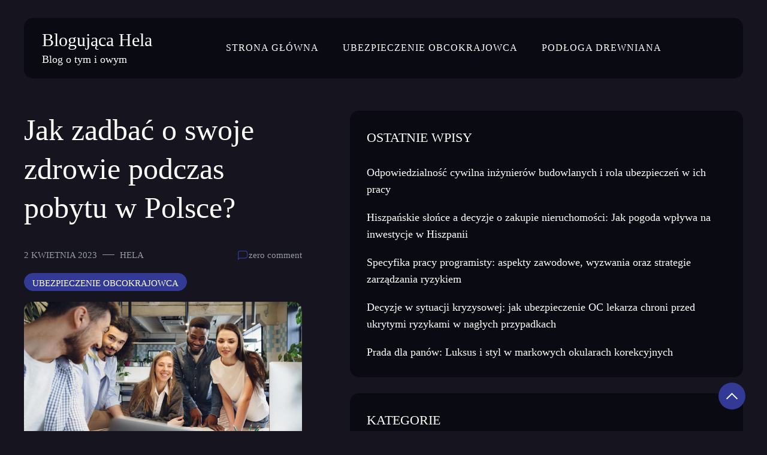

--- FILE ---
content_type: text/html; charset=UTF-8
request_url: https://www.dtfv.pl/jak-zadbac-o-swoje-zdrowie-podczas-pobytu-w-polsce/
body_size: 15060
content:
<!doctype html><html lang="pl-PL"><head><script data-no-optimize="1">var litespeed_docref=sessionStorage.getItem("litespeed_docref");litespeed_docref&&(Object.defineProperty(document,"referrer",{get:function(){return litespeed_docref}}),sessionStorage.removeItem("litespeed_docref"));</script> <meta charset="UTF-8"><meta name="viewport" content="width=device-width, initial-scale=1"><link rel="profile" href="https://gmpg.org/xfn/11"><title>Jak zadbać o swoje zdrowie podczas pobytu w Polsce? &#8211; Blogująca Hela</title><meta name='robots' content='max-image-preview:large' /><link rel='dns-prefetch' href='//fonts.googleapis.com' /><link rel="alternate" type="application/rss+xml" title="Blogująca Hela &raquo; Kanał z wpisami" href="https://www.dtfv.pl/feed/" /><link rel="alternate" type="application/rss+xml" title="Blogująca Hela &raquo; Kanał z komentarzami" href="https://www.dtfv.pl/comments/feed/" /><link rel="alternate" type="application/rss+xml" title="Blogująca Hela &raquo; Jak zadbać o swoje zdrowie podczas pobytu w Polsce? Kanał z komentarzami" href="https://www.dtfv.pl/jak-zadbac-o-swoje-zdrowie-podczas-pobytu-w-polsce/feed/" /><link rel="alternate" title="oEmbed (JSON)" type="application/json+oembed" href="https://www.dtfv.pl/wp-json/oembed/1.0/embed?url=https%3A%2F%2Fwww.dtfv.pl%2Fjak-zadbac-o-swoje-zdrowie-podczas-pobytu-w-polsce%2F" /><link rel="alternate" title="oEmbed (XML)" type="text/xml+oembed" href="https://www.dtfv.pl/wp-json/oembed/1.0/embed?url=https%3A%2F%2Fwww.dtfv.pl%2Fjak-zadbac-o-swoje-zdrowie-podczas-pobytu-w-polsce%2F&#038;format=xml" /><style id='wp-img-auto-sizes-contain-inline-css'>img:is([sizes=auto i],[sizes^="auto," i]){contain-intrinsic-size:3000px 1500px}
/*# sourceURL=wp-img-auto-sizes-contain-inline-css */</style><link data-optimized="2" rel="stylesheet" href="https://www.dtfv.pl/wp-content/litespeed/css/2e5d2852a884826ae78d4534a71ff31b.css?ver=2c24d" /><style id='global-styles-inline-css'>:root{--wp--preset--aspect-ratio--square: 1;--wp--preset--aspect-ratio--4-3: 4/3;--wp--preset--aspect-ratio--3-4: 3/4;--wp--preset--aspect-ratio--3-2: 3/2;--wp--preset--aspect-ratio--2-3: 2/3;--wp--preset--aspect-ratio--16-9: 16/9;--wp--preset--aspect-ratio--9-16: 9/16;--wp--preset--color--black: #000000;--wp--preset--color--cyan-bluish-gray: #abb8c3;--wp--preset--color--white: #ffffff;--wp--preset--color--pale-pink: #f78da7;--wp--preset--color--vivid-red: #cf2e2e;--wp--preset--color--luminous-vivid-orange: #ff6900;--wp--preset--color--luminous-vivid-amber: #fcb900;--wp--preset--color--light-green-cyan: #7bdcb5;--wp--preset--color--vivid-green-cyan: #00d084;--wp--preset--color--pale-cyan-blue: #8ed1fc;--wp--preset--color--vivid-cyan-blue: #0693e3;--wp--preset--color--vivid-purple: #9b51e0;--wp--preset--gradient--vivid-cyan-blue-to-vivid-purple: linear-gradient(135deg,rgb(6,147,227) 0%,rgb(155,81,224) 100%);--wp--preset--gradient--light-green-cyan-to-vivid-green-cyan: linear-gradient(135deg,rgb(122,220,180) 0%,rgb(0,208,130) 100%);--wp--preset--gradient--luminous-vivid-amber-to-luminous-vivid-orange: linear-gradient(135deg,rgb(252,185,0) 0%,rgb(255,105,0) 100%);--wp--preset--gradient--luminous-vivid-orange-to-vivid-red: linear-gradient(135deg,rgb(255,105,0) 0%,rgb(207,46,46) 100%);--wp--preset--gradient--very-light-gray-to-cyan-bluish-gray: linear-gradient(135deg,rgb(238,238,238) 0%,rgb(169,184,195) 100%);--wp--preset--gradient--cool-to-warm-spectrum: linear-gradient(135deg,rgb(74,234,220) 0%,rgb(151,120,209) 20%,rgb(207,42,186) 40%,rgb(238,44,130) 60%,rgb(251,105,98) 80%,rgb(254,248,76) 100%);--wp--preset--gradient--blush-light-purple: linear-gradient(135deg,rgb(255,206,236) 0%,rgb(152,150,240) 100%);--wp--preset--gradient--blush-bordeaux: linear-gradient(135deg,rgb(254,205,165) 0%,rgb(254,45,45) 50%,rgb(107,0,62) 100%);--wp--preset--gradient--luminous-dusk: linear-gradient(135deg,rgb(255,203,112) 0%,rgb(199,81,192) 50%,rgb(65,88,208) 100%);--wp--preset--gradient--pale-ocean: linear-gradient(135deg,rgb(255,245,203) 0%,rgb(182,227,212) 50%,rgb(51,167,181) 100%);--wp--preset--gradient--electric-grass: linear-gradient(135deg,rgb(202,248,128) 0%,rgb(113,206,126) 100%);--wp--preset--gradient--midnight: linear-gradient(135deg,rgb(2,3,129) 0%,rgb(40,116,252) 100%);--wp--preset--font-size--small: 13px;--wp--preset--font-size--medium: 20px;--wp--preset--font-size--large: 36px;--wp--preset--font-size--x-large: 42px;--wp--preset--spacing--20: 0.44rem;--wp--preset--spacing--30: 0.67rem;--wp--preset--spacing--40: 1rem;--wp--preset--spacing--50: 1.5rem;--wp--preset--spacing--60: 2.25rem;--wp--preset--spacing--70: 3.38rem;--wp--preset--spacing--80: 5.06rem;--wp--preset--shadow--natural: 6px 6px 9px rgba(0, 0, 0, 0.2);--wp--preset--shadow--deep: 12px 12px 50px rgba(0, 0, 0, 0.4);--wp--preset--shadow--sharp: 6px 6px 0px rgba(0, 0, 0, 0.2);--wp--preset--shadow--outlined: 6px 6px 0px -3px rgb(255, 255, 255), 6px 6px rgb(0, 0, 0);--wp--preset--shadow--crisp: 6px 6px 0px rgb(0, 0, 0);}:where(.is-layout-flex){gap: 0.5em;}:where(.is-layout-grid){gap: 0.5em;}body .is-layout-flex{display: flex;}.is-layout-flex{flex-wrap: wrap;align-items: center;}.is-layout-flex > :is(*, div){margin: 0;}body .is-layout-grid{display: grid;}.is-layout-grid > :is(*, div){margin: 0;}:where(.wp-block-columns.is-layout-flex){gap: 2em;}:where(.wp-block-columns.is-layout-grid){gap: 2em;}:where(.wp-block-post-template.is-layout-flex){gap: 1.25em;}:where(.wp-block-post-template.is-layout-grid){gap: 1.25em;}.has-black-color{color: var(--wp--preset--color--black) !important;}.has-cyan-bluish-gray-color{color: var(--wp--preset--color--cyan-bluish-gray) !important;}.has-white-color{color: var(--wp--preset--color--white) !important;}.has-pale-pink-color{color: var(--wp--preset--color--pale-pink) !important;}.has-vivid-red-color{color: var(--wp--preset--color--vivid-red) !important;}.has-luminous-vivid-orange-color{color: var(--wp--preset--color--luminous-vivid-orange) !important;}.has-luminous-vivid-amber-color{color: var(--wp--preset--color--luminous-vivid-amber) !important;}.has-light-green-cyan-color{color: var(--wp--preset--color--light-green-cyan) !important;}.has-vivid-green-cyan-color{color: var(--wp--preset--color--vivid-green-cyan) !important;}.has-pale-cyan-blue-color{color: var(--wp--preset--color--pale-cyan-blue) !important;}.has-vivid-cyan-blue-color{color: var(--wp--preset--color--vivid-cyan-blue) !important;}.has-vivid-purple-color{color: var(--wp--preset--color--vivid-purple) !important;}.has-black-background-color{background-color: var(--wp--preset--color--black) !important;}.has-cyan-bluish-gray-background-color{background-color: var(--wp--preset--color--cyan-bluish-gray) !important;}.has-white-background-color{background-color: var(--wp--preset--color--white) !important;}.has-pale-pink-background-color{background-color: var(--wp--preset--color--pale-pink) !important;}.has-vivid-red-background-color{background-color: var(--wp--preset--color--vivid-red) !important;}.has-luminous-vivid-orange-background-color{background-color: var(--wp--preset--color--luminous-vivid-orange) !important;}.has-luminous-vivid-amber-background-color{background-color: var(--wp--preset--color--luminous-vivid-amber) !important;}.has-light-green-cyan-background-color{background-color: var(--wp--preset--color--light-green-cyan) !important;}.has-vivid-green-cyan-background-color{background-color: var(--wp--preset--color--vivid-green-cyan) !important;}.has-pale-cyan-blue-background-color{background-color: var(--wp--preset--color--pale-cyan-blue) !important;}.has-vivid-cyan-blue-background-color{background-color: var(--wp--preset--color--vivid-cyan-blue) !important;}.has-vivid-purple-background-color{background-color: var(--wp--preset--color--vivid-purple) !important;}.has-black-border-color{border-color: var(--wp--preset--color--black) !important;}.has-cyan-bluish-gray-border-color{border-color: var(--wp--preset--color--cyan-bluish-gray) !important;}.has-white-border-color{border-color: var(--wp--preset--color--white) !important;}.has-pale-pink-border-color{border-color: var(--wp--preset--color--pale-pink) !important;}.has-vivid-red-border-color{border-color: var(--wp--preset--color--vivid-red) !important;}.has-luminous-vivid-orange-border-color{border-color: var(--wp--preset--color--luminous-vivid-orange) !important;}.has-luminous-vivid-amber-border-color{border-color: var(--wp--preset--color--luminous-vivid-amber) !important;}.has-light-green-cyan-border-color{border-color: var(--wp--preset--color--light-green-cyan) !important;}.has-vivid-green-cyan-border-color{border-color: var(--wp--preset--color--vivid-green-cyan) !important;}.has-pale-cyan-blue-border-color{border-color: var(--wp--preset--color--pale-cyan-blue) !important;}.has-vivid-cyan-blue-border-color{border-color: var(--wp--preset--color--vivid-cyan-blue) !important;}.has-vivid-purple-border-color{border-color: var(--wp--preset--color--vivid-purple) !important;}.has-vivid-cyan-blue-to-vivid-purple-gradient-background{background: var(--wp--preset--gradient--vivid-cyan-blue-to-vivid-purple) !important;}.has-light-green-cyan-to-vivid-green-cyan-gradient-background{background: var(--wp--preset--gradient--light-green-cyan-to-vivid-green-cyan) !important;}.has-luminous-vivid-amber-to-luminous-vivid-orange-gradient-background{background: var(--wp--preset--gradient--luminous-vivid-amber-to-luminous-vivid-orange) !important;}.has-luminous-vivid-orange-to-vivid-red-gradient-background{background: var(--wp--preset--gradient--luminous-vivid-orange-to-vivid-red) !important;}.has-very-light-gray-to-cyan-bluish-gray-gradient-background{background: var(--wp--preset--gradient--very-light-gray-to-cyan-bluish-gray) !important;}.has-cool-to-warm-spectrum-gradient-background{background: var(--wp--preset--gradient--cool-to-warm-spectrum) !important;}.has-blush-light-purple-gradient-background{background: var(--wp--preset--gradient--blush-light-purple) !important;}.has-blush-bordeaux-gradient-background{background: var(--wp--preset--gradient--blush-bordeaux) !important;}.has-luminous-dusk-gradient-background{background: var(--wp--preset--gradient--luminous-dusk) !important;}.has-pale-ocean-gradient-background{background: var(--wp--preset--gradient--pale-ocean) !important;}.has-electric-grass-gradient-background{background: var(--wp--preset--gradient--electric-grass) !important;}.has-midnight-gradient-background{background: var(--wp--preset--gradient--midnight) !important;}.has-small-font-size{font-size: var(--wp--preset--font-size--small) !important;}.has-medium-font-size{font-size: var(--wp--preset--font-size--medium) !important;}.has-large-font-size{font-size: var(--wp--preset--font-size--large) !important;}.has-x-large-font-size{font-size: var(--wp--preset--font-size--x-large) !important;}
/*# sourceURL=global-styles-inline-css */</style><style id='classic-theme-styles-inline-css'>/*! This file is auto-generated */
.wp-block-button__link{color:#fff;background-color:#32373c;border-radius:9999px;box-shadow:none;text-decoration:none;padding:calc(.667em + 2px) calc(1.333em + 2px);font-size:1.125em}.wp-block-file__button{background:#32373c;color:#fff;text-decoration:none}
/*# sourceURL=/wp-includes/css/classic-themes.min.css */</style><style id='admin-bar-inline-css'>/* Hide CanvasJS credits for P404 charts specifically */
    #p404RedirectChart .canvasjs-chart-credit {
        display: none !important;
    }
    
    #p404RedirectChart canvas {
        border-radius: 6px;
    }

    .p404-redirect-adminbar-weekly-title {
        font-weight: bold;
        font-size: 14px;
        color: #fff;
        margin-bottom: 6px;
    }

    #wpadminbar #wp-admin-bar-p404_free_top_button .ab-icon:before {
        content: "\f103";
        color: #dc3545;
        top: 3px;
    }
    
    #wp-admin-bar-p404_free_top_button .ab-item {
        min-width: 80px !important;
        padding: 0px !important;
    }
    
    /* Ensure proper positioning and z-index for P404 dropdown */
    .p404-redirect-adminbar-dropdown-wrap { 
        min-width: 0; 
        padding: 0;
        position: static !important;
    }
    
    #wpadminbar #wp-admin-bar-p404_free_top_button_dropdown {
        position: static !important;
    }
    
    #wpadminbar #wp-admin-bar-p404_free_top_button_dropdown .ab-item {
        padding: 0 !important;
        margin: 0 !important;
    }
    
    .p404-redirect-dropdown-container {
        min-width: 340px;
        padding: 18px 18px 12px 18px;
        background: #23282d !important;
        color: #fff;
        border-radius: 12px;
        box-shadow: 0 8px 32px rgba(0,0,0,0.25);
        margin-top: 10px;
        position: relative !important;
        z-index: 999999 !important;
        display: block !important;
        border: 1px solid #444;
    }
    
    /* Ensure P404 dropdown appears on hover */
    #wpadminbar #wp-admin-bar-p404_free_top_button .p404-redirect-dropdown-container { 
        display: none !important;
    }
    
    #wpadminbar #wp-admin-bar-p404_free_top_button:hover .p404-redirect-dropdown-container { 
        display: block !important;
    }
    
    #wpadminbar #wp-admin-bar-p404_free_top_button:hover #wp-admin-bar-p404_free_top_button_dropdown .p404-redirect-dropdown-container {
        display: block !important;
    }
    
    .p404-redirect-card {
        background: #2c3338;
        border-radius: 8px;
        padding: 18px 18px 12px 18px;
        box-shadow: 0 2px 8px rgba(0,0,0,0.07);
        display: flex;
        flex-direction: column;
        align-items: flex-start;
        border: 1px solid #444;
    }
    
    .p404-redirect-btn {
        display: inline-block;
        background: #dc3545;
        color: #fff !important;
        font-weight: bold;
        padding: 5px 22px;
        border-radius: 8px;
        text-decoration: none;
        font-size: 17px;
        transition: background 0.2s, box-shadow 0.2s;
        margin-top: 8px;
        box-shadow: 0 2px 8px rgba(220,53,69,0.15);
        text-align: center;
        line-height: 1.6;
    }
    
    .p404-redirect-btn:hover {
        background: #c82333;
        color: #fff !important;
        box-shadow: 0 4px 16px rgba(220,53,69,0.25);
    }
    
    /* Prevent conflicts with other admin bar dropdowns */
    #wpadminbar .ab-top-menu > li:hover > .ab-item,
    #wpadminbar .ab-top-menu > li.hover > .ab-item {
        z-index: auto;
    }
    
    #wpadminbar #wp-admin-bar-p404_free_top_button:hover > .ab-item {
        z-index: 999998 !important;
    }
    
/*# sourceURL=admin-bar-inline-css */</style><style id='spenser-blog-inline-css'>body,.site-header{background:#16151f;}
:root { --site-title-color: #fff; }
:root { --secondary-color: #0a0a12; }
:root { --primary-color: #323a96; }
:root { --light-color: #ffffff; }
:root { --grey-color: #969aa5; }
:root { --dark-color: #000000; }
:root { --site-identity-font-family: League Spartan; }
:root { --primary-font: League Spartan; }
:root { --secondary-font: Lato; }
:root { --logo-size: 60px; }
:root { --site-identity-font-size: 30px; }
html,body{font-size:18px;}
:root { --font-weight: 400; }
:root { --line-height: 1.6; }
:root { --container-width: 1400px; }
/*# sourceURL=spenser-blog-inline-css */</style> <script type="litespeed/javascript" data-src="https://www.dtfv.pl/wp-includes/js/jquery/jquery.min.js" id="jquery-core-js"></script> <link rel="https://api.w.org/" href="https://www.dtfv.pl/wp-json/" /><link rel="alternate" title="JSON" type="application/json" href="https://www.dtfv.pl/wp-json/wp/v2/posts/44" /><link rel="EditURI" type="application/rsd+xml" title="RSD" href="https://www.dtfv.pl/xmlrpc.php?rsd" /><meta name="generator" content="WordPress 6.9" /><link rel="canonical" href="https://www.dtfv.pl/jak-zadbac-o-swoje-zdrowie-podczas-pobytu-w-polsce/" /><link rel='shortlink' href='https://www.dtfv.pl/?p=44' /> <script type="litespeed/javascript">var jabvfcr={selector:"DIV.site-info",manipulation:"html",html:'Blogująca Hela © 2023. All Rights Reserved.'}</script> <link rel="pingback" href="https://www.dtfv.pl/xmlrpc.php"><link rel="shortcut icon" href="https://www.dtfv.pl/wp-content/uploads/2024/04/ujecie-inteligentnego-freelancer-biznesu-kobieta-sprzedawcy-pracy-z-cyfrowym-tabletem-w-jej-startowej-malej-firmie.jpg" /></head><body class="wp-singular post-template-default single single-post postid-44 single-format-standard wp-embed-responsive wp-theme-spenser-blog">
<a class="skip-link screen-reader-text" href="#primary">Skip to content</a><header id="masthead" class="site-header"><div class="header-wrapper"><div class="container"><div class="site-header-wrapper"><div class="site-branding"><div class="site-identity"><div class="site-title">
<a href="https://www.dtfv.pl/" rel="home"
class="logo">Blogująca Hela</a></div><div class="site-description">Blog o tym i owym</div></div></div><nav id="site-navigation" class="main-navigation">
<button id="nav-icon3" class="menu-toggle" aria-controls="primary-menu" aria-expanded="false"><span></span>
<span></span>
<span></span>
<span></span>
</button><div class="menu-strona-glowna-container"><ul id="primary-menu" class="menu"><li id="menu-item-15" class="menu-item menu-item-type-custom menu-item-object-custom menu-item-15"><a href="/">Strona główna</a></li><li id="menu-item-52" class="menu-item menu-item-type-taxonomy menu-item-object-category current-post-ancestor current-menu-parent current-post-parent menu-item-52"><a href="https://www.dtfv.pl/kategoria/ubezpieczenie-obcokrajowca/">Ubezpieczenie obcokrajowca</a></li><li id="menu-item-59" class="menu-item menu-item-type-taxonomy menu-item-object-category menu-item-59"><a href="https://www.dtfv.pl/kategoria/podloga-drewniana/">Podłoga drewniana</a></li></ul></div></nav><div class="social-links"><ul class="list-group list-group-horizontal list-inline"></ul></div></div></div></div></header><div id="primary" class="inside-page content-area"><div class="container"><div class="main-wrapper"><section class="page-section full-width-view"><div class="detail-content"><h1 class="page-title">Jak zadbać o swoje zdrowie podczas pobytu w Polsce?</h1><div class="single-post"><div class="post-content"><div class="ihead info"><ul class="list-inline"><li class="post-date"><i class="icon-calendar"></i> <a
href="https://www.dtfv.pl/2023/04/02/">2 kwietnia 2023</a></li><li class="post-author"><i class="icon-user"></i>
<a class="url fn n" href="https://www.dtfv.pl/author/zmienic/"><div class="author-image"></div>
Hela                    </a></li></ul><span class="comments">
<svg width="20px" height="20px" viewBox="0 0 24 24" id="magicoon-Regular" xmlns="http://www.w3.org/2000/svg"><g id="comment-Regular"><path id="comment-Regular-2" data-name="comment-Regular" class="cls-1" d="M17,3.25H7A4.756,4.756,0,0,0,2.25,8V21a.75.75,0,0,0,1.28.53l2.414-2.414a1.246,1.246,0,0,1,.885-.366H17A4.756,4.756,0,0,0,21.75,14V8A4.756,4.756,0,0,0,17,3.25ZM20.25,14A3.254,3.254,0,0,1,17,17.25H6.829a2.73,2.73,0,0,0-1.945.806L3.75,19.189V8A3.254,3.254,0,0,1,7,4.75H17A3.254,3.254,0,0,1,20.25,8Z"/></g></svg>
<a href="https://www.dtfv.pl/jak-zadbac-o-swoje-zdrowie-podczas-pobytu-w-polsce/#respond">zero comment</a>                            </span></div><div class="category">
<a href="https://www.dtfv.pl/kategoria/ubezpieczenie-obcokrajowca/">Ubezpieczenie obcokrajowca</a></div>
<a href="https://www.dtfv.pl/jak-zadbac-o-swoje-zdrowie-podczas-pobytu-w-polsce/" rel="bookmark" class="featured-image">
<img data-lazyloaded="1" src="[data-uri]" width="640" height="427" data-src="https://www.dtfv.pl/wp-content/uploads/2023/04/team-diverse-coworkers-modern-office-discuss-their-project-together-1024x683.jpg" class="attachment-large size-large wp-post-image" alt="" decoding="async" fetchpriority="high" data-srcset="https://www.dtfv.pl/wp-content/uploads/2023/04/team-diverse-coworkers-modern-office-discuss-their-project-together-1024x683.jpg 1024w, https://www.dtfv.pl/wp-content/uploads/2023/04/team-diverse-coworkers-modern-office-discuss-their-project-together-300x200.jpg 300w, https://www.dtfv.pl/wp-content/uploads/2023/04/team-diverse-coworkers-modern-office-discuss-their-project-together-768x512.jpg 768w, https://www.dtfv.pl/wp-content/uploads/2023/04/team-diverse-coworkers-modern-office-discuss-their-project-together.jpg 1500w" data-sizes="(max-width: 640px) 100vw, 640px" />            </a><article><div class="inner-article-content"><p>Polska to kraj o bogatej historii, pięknych krajobrazach i smacznej kuchni. Wiele osób decyduje się na spędzenie wakacji właśnie tutaj. <strong>Jednak, aby cieszyć się pobytu w Polsce, warto zadbać o swoje zdrowie.</strong> W tym artykule przedstawimy kilka porad, jak uniknąć chorób i utrzymać formę podczas letniego urlopu.<span id="more-44"></span></p><h2>Zdrowie na wakacjach: jak uniknąć chorób podczas pobytu w Polsce?</h2><p><strong>Podczas letniego urlopu wiele osób naraża się na różnego rodzaju choroby.</strong> Aby uniknąć nieprzyjemnych dolegliwości, warto pamiętać o kilku zasadach:</p><ol><li>Pij dużo wody &#8211; latem organizm potrzebuje więcej płynów niż zwykle. Woda pozwoli utrzymać odpowiedni poziom nawodnienia organizmu i zapobiegnie odwodnieniu.</li><li>Unikaj przegrzania &#8211; <strong>upały mogą być niebezpieczne dla zdrowia</strong>, dlatego ważne jest, aby chronić się przed słońcem i unikać aktywności fizycznej w godzinach największego skwaru.</li><li>Dbaj o higienę &#8211; myj ręce regularnie oraz korzystaj tylko z czystych ręczników i pościeli.</li><li>Zadbaj o odporność &#8211; <strong>jedz warzywa i owoce bogate w witaminy</strong> oraz unikaj jedzenia w miejscach, gdzie nie ma pewności co do higieny.</li></ol><h2>Polska kuchnia a zdrowie &#8211; jak wybrać najlepsze dania dla swojego organizmu?</h2><p>Polska kuchnia słynie z ciężkich i kalorycznych potraw. Jednak, jeśli chcemy zadbać o swoje zdrowie podczas pobytu w Polsce, <strong>warto wybierać dania lżejsze i bardziej zdrowe</strong>. Oto kilka przykładów:</p><ol><li>Zupy warzywne &#8211; to doskonały sposób na dostarczenie organizmowi witamin i minerałów.</li><li>Sałatki &#8211; <strong>warto wybierać sałatki z dodatkiem świeżych warzyw i owoców.</strong></li><li>Ryby &#8211; polskie morze oferuje wiele pysznych ryb, które są źródłem białka oraz kwasów omega-3.</li><li>Kasza &#8211;<strong> to zdrowa alternatywa dla tradycyjnego ryżu czy makaronu.</strong></li><li>Owoce sezonowe &#8211; letnie owoce są bogate w witaminy i antyoksydanty, warto więc korzystać z ich obecności na stoiskach z lokalnymi produktami.</li></ol><h2>Aktywny wypoczynek w Polsce &#8211; najlepsze sposoby na utrzymanie formy fizycznej</h2><p><strong>Wakacje to czas relaksu, ale również aktywności fizycznej.</strong> W Polsce mamy wiele możliwości spędzenia czasu na świeżym powietrzu i utrzymania formy. Oto kilka propozycji:</p><ol><li>Wędrówki po górach &#8211; <strong>polskie Tatry to doskonałe miejsce dla miłośników trekkingu</strong>.</li><li>Kajakarstwo &#8211; Polska ma wiele pięknych rzek, które można zwiedzać kajakiem.</li><li><strong>Jazda na rowerze</strong> &#8211; w Polsce mamy wiele malowniczych tras rowerowych, które pozwalają na aktywny wypoczynek.</li><li>Nordic walking &#8211; to coraz bardziej popularna forma aktywności fizycznej,<strong> która pozwala na utrzymanie formy i relaks jednocześnie</strong>.</li></ol><h2>Jak chronić się przed insektami i alergenami podczas letniego urlopu w Polsce?</h2><p><iframe data-lazyloaded="1" src="about:blank" title="Krakow Poland $2,200 Expat Life (Cost of Living, Quality of Life for Foreigners, &amp; Digital Nomads)" data-litespeed-src="https://www.youtube.com/embed/cVBJ68jk0qs" width="1280" height="720" frameborder="0" allowfullscreen="allowfullscreen"></iframe><br />
Latem często spotykamy się z insektami oraz alergenami,<strong> które mogą wpłynąć negatywnie na nasze zdrowie</strong>. Aby uniknąć nieprzyjemnych dolegliwości, warto pamiętać o kilku zasadach:</p><ol><li><strong>Unikaj miejsc, gdzie jest dużo owadów</strong> &#8211; np. stawów czy lasów.</li><li>Korzystaj z preparatów przeciwko komarom i kleszczom &#8211; dostępne są różnego rodzaju spraye oraz żele, które skutecznie odstraszają insekty.</li><li>Zadbaj o higienę osobistą &#8211; <strong>myj ręce regularnie</strong> oraz korzystaj tylko z czystych ręczników i pościeli.</li><li>Jeśli masz alergię na pyłki roślinne lub inne alergeny, warto zabrać ze sobą leki przeciwhistaminowe.</li></ol><h2>Zdrowe nawyki na co dzień &#8211; jak wprowadzić je również podczas pobytu za granicą?</h2><p><strong>Wakacje to czas, kiedy często zapominamy o zdrowych nawykach.</strong> Jednak, aby utrzymać formę i uniknąć chorób, warto pamiętać o kilku prostych zasadach:</p><ol><li>Pij dużo wody &#8211; niezależnie od miejsca pobytu, organizm potrzebuje odpowiedniej ilości płynów.</li><li><strong>Unikaj fast foodów i słodyczy</strong> &#8211; wybieraj zdrowe alternatywy, takie jak owoce czy orzechy.</li><li>Dbaj o higienę osobistą &#8211; myj ręce regularnie oraz korzystaj tylko z czystych ręczników i pościeli.</li><li>Zadbaj o odporność &#8211;<strong> jedz warzywa i owoce bogate w witaminy</strong> oraz unikaj jedzenia w miejscach, gdzie nie ma pewności co do higieny.</li><li>Bądź aktywny fizycznie &#8211; <strong>nawet krótki spacer czy joga na plaży pozwolą utrzymać formę</strong> i poprawić samopoczucie.</li></ol><h2>Słowo końcowe</h2><p>Pobyt w Polsce może być doskonałą okazją do zadbania o swoje zdrowie. <strong>Warto pamiętać o kilku prostych zasadach</strong>, które pomogą uniknąć chorób oraz utrzymać formę fizyczną i psychiczną. Dzięki temu urlop w Polsce będzie nie tylko relaksem, ale również korzystnym dla naszego zdrowia czasem.</p></div></article></div><div class="ifoot info"><div class="tags"></div></div><div class="author-post clearfix"><div class="author-image">
<a href="https://www.dtfv.pl/author/zmienic/"><img data-lazyloaded="1" src="[data-uri]" alt='' data-src='https://www.dtfv.pl/wp-content/litespeed/avatar/15a95fab399070029c723cbc1f9b8922.jpg?ver=1769858133' data-srcset='https://www.dtfv.pl/wp-content/litespeed/avatar/c100be851a202cc1f7761f87e30ef23f.jpg?ver=1769858133 2x' class='avatar avatar-75 photo' height='75' width='75' loading='lazy' decoding='async'/></a></div><div class="author-details"><h4><a
href="https://www.dtfv.pl/author/zmienic/">Hela</a></h4><p></p></div></div></div><nav class="navigation post-navigation" aria-label="Wpisy"><h2 class="screen-reader-text">Nawigacja wpisu</h2><div class="nav-links"><div class="nav-next"><a href="https://www.dtfv.pl/piekno-i-trwalosc-drewna-na-twojej-podlodze/" rel="next">Piękno i trwałość drewna na Twojej podłodze</a></div></div></nav><div id="comments" class="comments-area"></div></div><div class="related-posts"></div></section><div class="sidebar"><aside id="secondary" class="widget-area"><section id="recent-posts-2" class="widget widget_recent_entries"><h4 class="widget-title">Ostatnie wpisy</h4><ul><li>
<a href="https://www.dtfv.pl/odpowiedzialnosc-cywilna-inzynierow-budowlanych-i-rola-ubezpieczen-w-ich-pracy/">Odpowiedzialność cywilna inżynierów budowlanych i rola ubezpieczeń w ich pracy</a></li><li>
<a href="https://www.dtfv.pl/hiszpanskie-slonce-a-decyzje-o-zakupie-nieruchomosci-jak-pogoda-wplywa-na-inwestycje-w-hiszpanii/">Hiszpańskie słońce a decyzje o zakupie nieruchomości: Jak pogoda wpływa na inwestycje w Hiszpanii</a></li><li>
<a href="https://www.dtfv.pl/specyfika-pracy-programisty-aspekty-zawodowe-wyzwania-oraz-strategie-zarzadzania-ryzykiem/">Specyfika pracy programisty: aspekty zawodowe, wyzwania oraz strategie zarządzania ryzykiem</a></li><li>
<a href="https://www.dtfv.pl/decyzje-w-sytuacji-kryzysowej-jak-ubezpieczenie-oc-lekarza-chroni-przed-ukrytymi-ryzykami-w-naglych-przypadkach/">Decyzje w sytuacji kryzysowej: jak ubezpieczenie OC lekarza chroni przed ukrytymi ryzykami w nagłych przypadkach</a></li><li>
<a href="https://www.dtfv.pl/prada-dla-panow-luksus-i-styl-w-markowych-okularach-korekcyjnych/">Prada dla panów: Luksus i styl w markowych okularach korekcyjnych</a></li></ul></section><section id="categories-2" class="widget widget_categories"><h4 class="widget-title">Kategorie</h4><form action="https://www.dtfv.pl" method="get"><label class="screen-reader-text" for="cat">Kategorie</label><select  name='cat' id='cat' class='postform'><option value='-1'>Wybierz kategorię</option><option class="level-0" value="1">Bez kategorii</option><option class="level-0" value="51">Ceramiczna powłoka ochronna</option><option class="level-0" value="48">Dębowe deski podłogowe</option><option class="level-0" value="32">Deska lita</option><option class="level-0" value="96">Deska warstwowa</option><option class="level-0" value="28">Deski podłogowe z drewna</option><option class="level-0" value="104">Dom nad mazurskim jeziorem</option><option class="level-0" value="38">Drewniane podłogi</option><option class="level-0" value="54">Drewniane podłogi dębowe</option><option class="level-0" value="95">Działki na Mazurach</option><option class="level-0" value="98">Działki nad jednym z Wielkich Jezior</option><option class="level-0" value="61">FileMaker</option><option class="level-0" value="8">Folia ochronna</option><option class="level-0" value="15">Folia ochronna na samochód</option><option class="level-0" value="60">Folia PPF</option><option class="level-0" value="88">HP EliteBook</option><option class="level-0" value="83">Inwestowanie w nieruchomości w Alicante</option><option class="level-0" value="40">Inwestycja w hiszpańską nieruchomość</option><option class="level-0" value="67">Kupno nieruchomości w Alicante</option><option class="level-0" value="89">Leczenie kanałowe</option><option class="level-0" value="70">Lenovo ThinkCentre</option><option class="level-0" value="53">Lenovo ThinkPad</option><option class="level-0" value="79">Luksusowe drewniane podłogi</option><option class="level-0" value="37">Luksusowe wille w Hiszpanii</option><option class="level-0" value="68">Mieszkania w Alicante</option><option class="level-0" value="71">Mieszkanie na Costa Blanca</option><option class="level-0" value="26">Mikroskop dentystyczny</option><option class="level-0" value="30">Mikroskop stomatologiczny</option><option class="level-0" value="21">Montaż haka holowniczego</option><option class="level-0" value="81">Nieruchomości przybrzeżne</option><option class="level-0" value="59">Nieruchomości w Alicante</option><option class="level-0" value="9">Nieruchomości w Hiszpanii</option><option class="level-0" value="43">OC biura rachunkowego</option><option class="level-0" value="56">OC dla lekarzy</option><option class="level-0" value="18">OC dla pośredników</option><option class="level-0" value="25">OC dla pośredników nieruchomości</option><option class="level-0" value="86">OC fizjoterapeuty</option><option class="level-0" value="97">OC najemców</option><option class="level-0" value="105">OC rowerzysty</option><option class="level-0" value="103">Odpowiedzialność cywilna w branży IT</option><option class="level-0" value="75">Okulary Gucci</option><option class="level-0" value="23">Okulary przeciwsłoneczne Dior</option><option class="level-0" value="99">Okulary przeciwsłoneczne od Ray Ban</option><option class="level-0" value="80">Okulary przeciwsłoneczne Prada</option><option class="level-0" value="63">Okulary przeciwsłoneczne Prady</option><option class="level-0" value="62">Okulary przeciwsłoneczne Ralph Lauren</option><option class="level-0" value="44">Okulary Ray Ban</option><option class="level-0" value="74">Oprawki Armani</option><option class="level-0" value="108">Oprawki od Prady</option><option class="level-0" value="107">Podłoga dębowa</option><option class="level-0" value="6">Podłoga drewniana</option><option class="level-0" value="7">Podłogi dębowe</option><option class="level-0" value="17">Podłogi drewniane</option><option class="level-0" value="55">Podłogi parkietowe</option><option class="level-0" value="100">Podłogi warstwowe</option><option class="level-0" value="22">Podłogi z drewnianych desek</option><option class="level-0" value="106">Polerowanie lakieru</option><option class="level-0" value="87">Polisa OC fizjoterapeuty</option><option class="level-0" value="35">Polisa OC rzeczoznawcy majątkowego</option><option class="level-0" value="47">Powłoka ceramiczna</option><option class="level-0" value="42">Powłoki ceramiczne</option><option class="level-0" value="12">Pozycjonowanie stron internetowych</option><option class="level-0" value="109">Praca programisty</option><option class="level-0" value="73">Prada Vision</option><option class="level-0" value="41">Profesjonalne tłumaczenia naukowych prac z polskiego na angielski</option><option class="level-0" value="34">Profesjonalne tłumaczenie z angielskiego na polski</option><option class="level-0" value="10">Protetyka</option><option class="level-0" value="27">Przekładanie terminologii technicznej</option><option class="level-0" value="11">Przetargi</option><option class="level-0" value="33">Tłumacz polsko-angielski</option><option class="level-0" value="52">Tłumaczenia medyczne</option><option class="level-0" value="24">Tłumaczenie medycznej terminologii</option><option class="level-0" value="66">Tłumaczenie polsko-angielskie</option><option class="level-0" value="19">Tłumaczenie tekstów specjalistycznych</option><option class="level-0" value="94">Ubezpieczenia zdrowotnego dla cudzoziemców</option><option class="level-0" value="46">Ubezpieczenie biura rachunkowego</option><option class="level-0" value="72">Ubezpieczenie dla lekarza</option><option class="level-0" value="85">Ubezpieczenie dla lekarzy</option><option class="level-0" value="58">Ubezpieczenie dla miłośników wspinaczki górskiej</option><option class="level-0" value="101">Ubezpieczenie najemcy</option><option class="level-0" value="5">Ubezpieczenie obcokrajowca</option><option class="level-0" value="31">Ubezpieczenie OC dla biur rachunkowych</option><option class="level-0" value="92">Ubezpieczenie OC dla fizjoterapeutów</option><option class="level-0" value="64">Ubezpieczenie OC dla lekarzy</option><option class="level-0" value="76">Ubezpieczenie OC dla pośredników nieruchomości</option><option class="level-0" value="102">Ubezpieczenie OC dla zarządców nieruchomości</option><option class="level-0" value="20">Ubezpieczenie OC dla zarządcy nieruchomości</option><option class="level-0" value="82">Ubezpieczenie OC lekarza</option><option class="level-0" value="91">Ubezpieczenie OC najemcy</option><option class="level-0" value="110">Ubezpieczenie od odpowiedzialności cywilnej inżyniera budowlanego</option><option class="level-0" value="84">Ubezpieczenie odpowiedzialności cywilnej dla zarządców nieruchomości</option><option class="level-0" value="39">Ubezpieczenie odpowiedzialności cywilnej lekarza</option><option class="level-0" value="49">Ubezpieczenie radcy prawnego</option><option class="level-0" value="90">Ubezpieczenie rzeczoznawcy majątkowego</option><option class="level-0" value="65">Ubezpieczenie utraty dochodu</option><option class="level-0" value="13">Ubezpieczenie w góry</option><option class="level-0" value="36">Wybielanie zębów</option><option class="level-0" value="50">Zabieg stomatologiczny pod mikroskopem</option><option class="level-0" value="57">Zainwestowanie w nieruchomości w Maladze</option><option class="level-0" value="78">Zajęcia Aikido dla dzieci</option><option class="level-0" value="45">Zakup domu w Hiszpanii</option><option class="level-0" value="93">Zakup działki na Mazurach</option><option class="level-0" value="69">Zakup ekskluzywnego apartamentu lub mieszkania w Alicante</option><option class="level-0" value="16">Zakup nieruchomości w Hiszpanii</option><option class="level-0" value="14">Zasilacz awaryjny firmy APC</option><option class="level-0" value="29">Zasilacze UPS</option><option class="level-0" value="77">Zastosowanie mikroskopu w stomatologii</option>
</select></form><script type="litespeed/javascript">((dropdownId)=>{const dropdown=document.getElementById(dropdownId);function onSelectChange(){setTimeout(()=>{if('escape'===dropdown.dataset.lastkey){return}
if(dropdown.value&&parseInt(dropdown.value)>0&&dropdown instanceof HTMLSelectElement){dropdown.parentElement.submit()}},250)}
function onKeyUp(event){if('Escape'===event.key){dropdown.dataset.lastkey='escape'}else{delete dropdown.dataset.lastkey}}
function onClick(){delete dropdown.dataset.lastkey}
dropdown.addEventListener('keyup',onKeyUp);dropdown.addEventListener('click',onClick);dropdown.addEventListener('change',onSelectChange)})("cat")</script> </section><section id="archives-2" class="widget widget_archive"><h4 class="widget-title">Archiwa</h4>		<label class="screen-reader-text" for="archives-dropdown-2">Archiwa</label>
<select id="archives-dropdown-2" name="archive-dropdown"><option value="">Wybierz miesiąc</option><option value='https://www.dtfv.pl/2026/01/'> styczeń 2026</option><option value='https://www.dtfv.pl/2025/12/'> grudzień 2025</option><option value='https://www.dtfv.pl/2025/11/'> listopad 2025</option><option value='https://www.dtfv.pl/2025/10/'> październik 2025</option><option value='https://www.dtfv.pl/2025/09/'> wrzesień 2025</option><option value='https://www.dtfv.pl/2025/08/'> sierpień 2025</option><option value='https://www.dtfv.pl/2025/07/'> lipiec 2025</option><option value='https://www.dtfv.pl/2025/06/'> czerwiec 2025</option><option value='https://www.dtfv.pl/2025/05/'> maj 2025</option><option value='https://www.dtfv.pl/2025/04/'> kwiecień 2025</option><option value='https://www.dtfv.pl/2025/03/'> marzec 2025</option><option value='https://www.dtfv.pl/2025/02/'> luty 2025</option><option value='https://www.dtfv.pl/2025/01/'> styczeń 2025</option><option value='https://www.dtfv.pl/2024/12/'> grudzień 2024</option><option value='https://www.dtfv.pl/2024/11/'> listopad 2024</option><option value='https://www.dtfv.pl/2024/10/'> październik 2024</option><option value='https://www.dtfv.pl/2024/09/'> wrzesień 2024</option><option value='https://www.dtfv.pl/2024/08/'> sierpień 2024</option><option value='https://www.dtfv.pl/2024/07/'> lipiec 2024</option><option value='https://www.dtfv.pl/2024/06/'> czerwiec 2024</option><option value='https://www.dtfv.pl/2024/04/'> kwiecień 2024</option><option value='https://www.dtfv.pl/2024/03/'> marzec 2024</option><option value='https://www.dtfv.pl/2024/02/'> luty 2024</option><option value='https://www.dtfv.pl/2024/01/'> styczeń 2024</option><option value='https://www.dtfv.pl/2023/12/'> grudzień 2023</option><option value='https://www.dtfv.pl/2023/11/'> listopad 2023</option><option value='https://www.dtfv.pl/2023/10/'> październik 2023</option><option value='https://www.dtfv.pl/2023/09/'> wrzesień 2023</option><option value='https://www.dtfv.pl/2023/08/'> sierpień 2023</option><option value='https://www.dtfv.pl/2023/07/'> lipiec 2023</option><option value='https://www.dtfv.pl/2023/06/'> czerwiec 2023</option><option value='https://www.dtfv.pl/2023/05/'> maj 2023</option><option value='https://www.dtfv.pl/2023/04/'> kwiecień 2023</option></select> <script type="litespeed/javascript">((dropdownId)=>{const dropdown=document.getElementById(dropdownId);function onSelectChange(){setTimeout(()=>{if('escape'===dropdown.dataset.lastkey){return}
if(dropdown.value){document.location.href=dropdown.value}},250)}
function onKeyUp(event){if('Escape'===event.key){dropdown.dataset.lastkey='escape'}else{delete dropdown.dataset.lastkey}}
function onClick(){delete dropdown.dataset.lastkey}
dropdown.addEventListener('keyup',onKeyUp);dropdown.addEventListener('click',onClick);dropdown.addEventListener('change',onSelectChange)})("archives-dropdown-2")</script> </section></aside></div></div></div></div><footer id="colophon" class="site-footer"><div class="container"><div class="social-links"><ul class="list-group list-group-horizontal list-inline"></ul></div><div class="site-info">
<a href="https://wordpress.org/">
Proudly powered by <b>WordPress</b>					</a>
<span class="sep"> | </span>
Theme: Spenser Blog by <a href=https://graphthemes.com class="footer-brand"><b>GraphThemes</b></a>.<div class="copyright"></div></div></div></footer><a class="scroll-to-top" href="javascript:void(0)">
<svg id="Layer_1"  version="1.1" viewBox="0 0 64 64" xml:space="preserve" xmlns="http://www.w3.org/2000/svg" xmlns:xlink="http://www.w3.org/1999/xlink">
<g><g id="Icon-Chevron-Left" transform="translate(237.000000, 335.000000)"><polyline class="st0" id="Fill-35" points="-191.3,-296.9 -193.3,-294.9 -205,-306.6 -216.7,-294.9 -218.7,-296.9 -205,-310.6      -191.3,-296.9    "/></g></g></svg>
</a> <script type="speculationrules">{"prefetch":[{"source":"document","where":{"and":[{"href_matches":"/*"},{"not":{"href_matches":["/wp-*.php","/wp-admin/*","/wp-content/uploads/*","/wp-content/*","/wp-content/plugins/*","/wp-content/themes/spenser-blog/*","/*\\?(.+)"]}},{"not":{"selector_matches":"a[rel~=\"nofollow\"]"}},{"not":{"selector_matches":".no-prefetch, .no-prefetch a"}}]},"eagerness":"conservative"}]}</script> <script data-no-optimize="1">window.lazyLoadOptions=Object.assign({},{threshold:300},window.lazyLoadOptions||{});!function(t,e){"object"==typeof exports&&"undefined"!=typeof module?module.exports=e():"function"==typeof define&&define.amd?define(e):(t="undefined"!=typeof globalThis?globalThis:t||self).LazyLoad=e()}(this,function(){"use strict";function e(){return(e=Object.assign||function(t){for(var e=1;e<arguments.length;e++){var n,a=arguments[e];for(n in a)Object.prototype.hasOwnProperty.call(a,n)&&(t[n]=a[n])}return t}).apply(this,arguments)}function o(t){return e({},at,t)}function l(t,e){return t.getAttribute(gt+e)}function c(t){return l(t,vt)}function s(t,e){return function(t,e,n){e=gt+e;null!==n?t.setAttribute(e,n):t.removeAttribute(e)}(t,vt,e)}function i(t){return s(t,null),0}function r(t){return null===c(t)}function u(t){return c(t)===_t}function d(t,e,n,a){t&&(void 0===a?void 0===n?t(e):t(e,n):t(e,n,a))}function f(t,e){et?t.classList.add(e):t.className+=(t.className?" ":"")+e}function _(t,e){et?t.classList.remove(e):t.className=t.className.replace(new RegExp("(^|\\s+)"+e+"(\\s+|$)")," ").replace(/^\s+/,"").replace(/\s+$/,"")}function g(t){return t.llTempImage}function v(t,e){!e||(e=e._observer)&&e.unobserve(t)}function b(t,e){t&&(t.loadingCount+=e)}function p(t,e){t&&(t.toLoadCount=e)}function n(t){for(var e,n=[],a=0;e=t.children[a];a+=1)"SOURCE"===e.tagName&&n.push(e);return n}function h(t,e){(t=t.parentNode)&&"PICTURE"===t.tagName&&n(t).forEach(e)}function a(t,e){n(t).forEach(e)}function m(t){return!!t[lt]}function E(t){return t[lt]}function I(t){return delete t[lt]}function y(e,t){var n;m(e)||(n={},t.forEach(function(t){n[t]=e.getAttribute(t)}),e[lt]=n)}function L(a,t){var o;m(a)&&(o=E(a),t.forEach(function(t){var e,n;e=a,(t=o[n=t])?e.setAttribute(n,t):e.removeAttribute(n)}))}function k(t,e,n){f(t,e.class_loading),s(t,st),n&&(b(n,1),d(e.callback_loading,t,n))}function A(t,e,n){n&&t.setAttribute(e,n)}function O(t,e){A(t,rt,l(t,e.data_sizes)),A(t,it,l(t,e.data_srcset)),A(t,ot,l(t,e.data_src))}function w(t,e,n){var a=l(t,e.data_bg_multi),o=l(t,e.data_bg_multi_hidpi);(a=nt&&o?o:a)&&(t.style.backgroundImage=a,n=n,f(t=t,(e=e).class_applied),s(t,dt),n&&(e.unobserve_completed&&v(t,e),d(e.callback_applied,t,n)))}function x(t,e){!e||0<e.loadingCount||0<e.toLoadCount||d(t.callback_finish,e)}function M(t,e,n){t.addEventListener(e,n),t.llEvLisnrs[e]=n}function N(t){return!!t.llEvLisnrs}function z(t){if(N(t)){var e,n,a=t.llEvLisnrs;for(e in a){var o=a[e];n=e,o=o,t.removeEventListener(n,o)}delete t.llEvLisnrs}}function C(t,e,n){var a;delete t.llTempImage,b(n,-1),(a=n)&&--a.toLoadCount,_(t,e.class_loading),e.unobserve_completed&&v(t,n)}function R(i,r,c){var l=g(i)||i;N(l)||function(t,e,n){N(t)||(t.llEvLisnrs={});var a="VIDEO"===t.tagName?"loadeddata":"load";M(t,a,e),M(t,"error",n)}(l,function(t){var e,n,a,o;n=r,a=c,o=u(e=i),C(e,n,a),f(e,n.class_loaded),s(e,ut),d(n.callback_loaded,e,a),o||x(n,a),z(l)},function(t){var e,n,a,o;n=r,a=c,o=u(e=i),C(e,n,a),f(e,n.class_error),s(e,ft),d(n.callback_error,e,a),o||x(n,a),z(l)})}function T(t,e,n){var a,o,i,r,c;t.llTempImage=document.createElement("IMG"),R(t,e,n),m(c=t)||(c[lt]={backgroundImage:c.style.backgroundImage}),i=n,r=l(a=t,(o=e).data_bg),c=l(a,o.data_bg_hidpi),(r=nt&&c?c:r)&&(a.style.backgroundImage='url("'.concat(r,'")'),g(a).setAttribute(ot,r),k(a,o,i)),w(t,e,n)}function G(t,e,n){var a;R(t,e,n),a=e,e=n,(t=Et[(n=t).tagName])&&(t(n,a),k(n,a,e))}function D(t,e,n){var a;a=t,(-1<It.indexOf(a.tagName)?G:T)(t,e,n)}function S(t,e,n){var a;t.setAttribute("loading","lazy"),R(t,e,n),a=e,(e=Et[(n=t).tagName])&&e(n,a),s(t,_t)}function V(t){t.removeAttribute(ot),t.removeAttribute(it),t.removeAttribute(rt)}function j(t){h(t,function(t){L(t,mt)}),L(t,mt)}function F(t){var e;(e=yt[t.tagName])?e(t):m(e=t)&&(t=E(e),e.style.backgroundImage=t.backgroundImage)}function P(t,e){var n;F(t),n=e,r(e=t)||u(e)||(_(e,n.class_entered),_(e,n.class_exited),_(e,n.class_applied),_(e,n.class_loading),_(e,n.class_loaded),_(e,n.class_error)),i(t),I(t)}function U(t,e,n,a){var o;n.cancel_on_exit&&(c(t)!==st||"IMG"===t.tagName&&(z(t),h(o=t,function(t){V(t)}),V(o),j(t),_(t,n.class_loading),b(a,-1),i(t),d(n.callback_cancel,t,e,a)))}function $(t,e,n,a){var o,i,r=(i=t,0<=bt.indexOf(c(i)));s(t,"entered"),f(t,n.class_entered),_(t,n.class_exited),o=t,i=a,n.unobserve_entered&&v(o,i),d(n.callback_enter,t,e,a),r||D(t,n,a)}function q(t){return t.use_native&&"loading"in HTMLImageElement.prototype}function H(t,o,i){t.forEach(function(t){return(a=t).isIntersecting||0<a.intersectionRatio?$(t.target,t,o,i):(e=t.target,n=t,a=o,t=i,void(r(e)||(f(e,a.class_exited),U(e,n,a,t),d(a.callback_exit,e,n,t))));var e,n,a})}function B(e,n){var t;tt&&!q(e)&&(n._observer=new IntersectionObserver(function(t){H(t,e,n)},{root:(t=e).container===document?null:t.container,rootMargin:t.thresholds||t.threshold+"px"}))}function J(t){return Array.prototype.slice.call(t)}function K(t){return t.container.querySelectorAll(t.elements_selector)}function Q(t){return c(t)===ft}function W(t,e){return e=t||K(e),J(e).filter(r)}function X(e,t){var n;(n=K(e),J(n).filter(Q)).forEach(function(t){_(t,e.class_error),i(t)}),t.update()}function t(t,e){var n,a,t=o(t);this._settings=t,this.loadingCount=0,B(t,this),n=t,a=this,Y&&window.addEventListener("online",function(){X(n,a)}),this.update(e)}var Y="undefined"!=typeof window,Z=Y&&!("onscroll"in window)||"undefined"!=typeof navigator&&/(gle|ing|ro)bot|crawl|spider/i.test(navigator.userAgent),tt=Y&&"IntersectionObserver"in window,et=Y&&"classList"in document.createElement("p"),nt=Y&&1<window.devicePixelRatio,at={elements_selector:".lazy",container:Z||Y?document:null,threshold:300,thresholds:null,data_src:"src",data_srcset:"srcset",data_sizes:"sizes",data_bg:"bg",data_bg_hidpi:"bg-hidpi",data_bg_multi:"bg-multi",data_bg_multi_hidpi:"bg-multi-hidpi",data_poster:"poster",class_applied:"applied",class_loading:"litespeed-loading",class_loaded:"litespeed-loaded",class_error:"error",class_entered:"entered",class_exited:"exited",unobserve_completed:!0,unobserve_entered:!1,cancel_on_exit:!0,callback_enter:null,callback_exit:null,callback_applied:null,callback_loading:null,callback_loaded:null,callback_error:null,callback_finish:null,callback_cancel:null,use_native:!1},ot="src",it="srcset",rt="sizes",ct="poster",lt="llOriginalAttrs",st="loading",ut="loaded",dt="applied",ft="error",_t="native",gt="data-",vt="ll-status",bt=[st,ut,dt,ft],pt=[ot],ht=[ot,ct],mt=[ot,it,rt],Et={IMG:function(t,e){h(t,function(t){y(t,mt),O(t,e)}),y(t,mt),O(t,e)},IFRAME:function(t,e){y(t,pt),A(t,ot,l(t,e.data_src))},VIDEO:function(t,e){a(t,function(t){y(t,pt),A(t,ot,l(t,e.data_src))}),y(t,ht),A(t,ct,l(t,e.data_poster)),A(t,ot,l(t,e.data_src)),t.load()}},It=["IMG","IFRAME","VIDEO"],yt={IMG:j,IFRAME:function(t){L(t,pt)},VIDEO:function(t){a(t,function(t){L(t,pt)}),L(t,ht),t.load()}},Lt=["IMG","IFRAME","VIDEO"];return t.prototype={update:function(t){var e,n,a,o=this._settings,i=W(t,o);{if(p(this,i.length),!Z&&tt)return q(o)?(e=o,n=this,i.forEach(function(t){-1!==Lt.indexOf(t.tagName)&&S(t,e,n)}),void p(n,0)):(t=this._observer,o=i,t.disconnect(),a=t,void o.forEach(function(t){a.observe(t)}));this.loadAll(i)}},destroy:function(){this._observer&&this._observer.disconnect(),K(this._settings).forEach(function(t){I(t)}),delete this._observer,delete this._settings,delete this.loadingCount,delete this.toLoadCount},loadAll:function(t){var e=this,n=this._settings;W(t,n).forEach(function(t){v(t,e),D(t,n,e)})},restoreAll:function(){var e=this._settings;K(e).forEach(function(t){P(t,e)})}},t.load=function(t,e){e=o(e);D(t,e)},t.resetStatus=function(t){i(t)},t}),function(t,e){"use strict";function n(){e.body.classList.add("litespeed_lazyloaded")}function a(){console.log("[LiteSpeed] Start Lazy Load"),o=new LazyLoad(Object.assign({},t.lazyLoadOptions||{},{elements_selector:"[data-lazyloaded]",callback_finish:n})),i=function(){o.update()},t.MutationObserver&&new MutationObserver(i).observe(e.documentElement,{childList:!0,subtree:!0,attributes:!0})}var o,i;t.addEventListener?t.addEventListener("load",a,!1):t.attachEvent("onload",a)}(window,document);</script><script data-no-optimize="1">window.litespeed_ui_events=window.litespeed_ui_events||["mouseover","click","keydown","wheel","touchmove","touchstart"];var urlCreator=window.URL||window.webkitURL;function litespeed_load_delayed_js_force(){console.log("[LiteSpeed] Start Load JS Delayed"),litespeed_ui_events.forEach(e=>{window.removeEventListener(e,litespeed_load_delayed_js_force,{passive:!0})}),document.querySelectorAll("iframe[data-litespeed-src]").forEach(e=>{e.setAttribute("src",e.getAttribute("data-litespeed-src"))}),"loading"==document.readyState?window.addEventListener("DOMContentLoaded",litespeed_load_delayed_js):litespeed_load_delayed_js()}litespeed_ui_events.forEach(e=>{window.addEventListener(e,litespeed_load_delayed_js_force,{passive:!0})});async function litespeed_load_delayed_js(){let t=[];for(var d in document.querySelectorAll('script[type="litespeed/javascript"]').forEach(e=>{t.push(e)}),t)await new Promise(e=>litespeed_load_one(t[d],e));document.dispatchEvent(new Event("DOMContentLiteSpeedLoaded")),window.dispatchEvent(new Event("DOMContentLiteSpeedLoaded"))}function litespeed_load_one(t,e){console.log("[LiteSpeed] Load ",t);var d=document.createElement("script");d.addEventListener("load",e),d.addEventListener("error",e),t.getAttributeNames().forEach(e=>{"type"!=e&&d.setAttribute("data-src"==e?"src":e,t.getAttribute(e))});let a=!(d.type="text/javascript");!d.src&&t.textContent&&(d.src=litespeed_inline2src(t.textContent),a=!0),t.after(d),t.remove(),a&&e()}function litespeed_inline2src(t){try{var d=urlCreator.createObjectURL(new Blob([t.replace(/^(?:<!--)?(.*?)(?:-->)?$/gm,"$1")],{type:"text/javascript"}))}catch(e){d="data:text/javascript;base64,"+btoa(t.replace(/^(?:<!--)?(.*?)(?:-->)?$/gm,"$1"))}return d}</script><script data-no-optimize="1">var litespeed_vary=document.cookie.replace(/(?:(?:^|.*;\s*)_lscache_vary\s*\=\s*([^;]*).*$)|^.*$/,"");litespeed_vary||fetch("/wp-content/plugins/litespeed-cache/guest.vary.php",{method:"POST",cache:"no-cache",redirect:"follow"}).then(e=>e.json()).then(e=>{console.log(e),e.hasOwnProperty("reload")&&"yes"==e.reload&&(sessionStorage.setItem("litespeed_docref",document.referrer),window.location.reload(!0))});</script><script data-optimized="1" type="litespeed/javascript" data-src="https://www.dtfv.pl/wp-content/litespeed/js/b39d2cba861c69126fb86882d1aeeca2.js?ver=2c24d"></script></body></html>
<!-- Page optimized by LiteSpeed Cache @2026-01-31 12:47:10 -->

<!-- Page cached by LiteSpeed Cache 7.7 on 2026-01-31 12:47:10 -->
<!-- Guest Mode -->
<!-- QUIC.cloud UCSS in queue -->